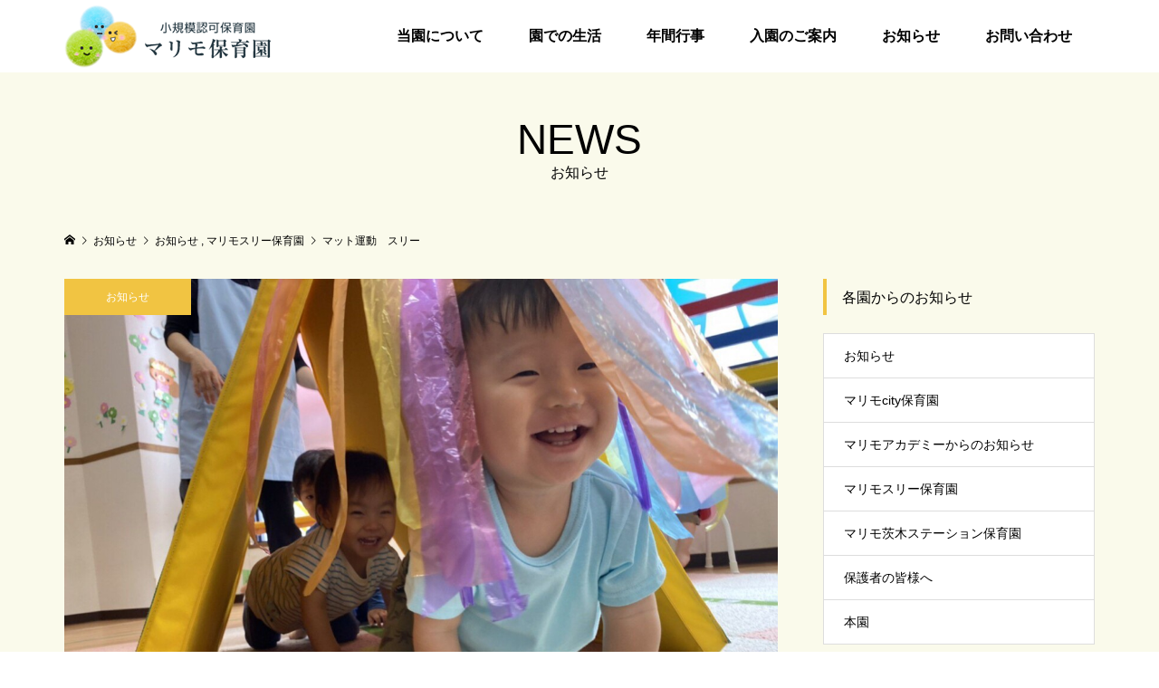

--- FILE ---
content_type: text/html; charset=UTF-8
request_url: https://marimohoikuen.jp/blog/2021/06/14/gymnastics-three-51/
body_size: 9175
content:
<!DOCTYPE html>
<html lang="ja">
<head >
<meta charset="UTF-8">
<meta name="description" content="マット運動🤸‍♀‍ 0.1歳児今日はマット運動をしました🤸‍♀‍まずは、お山座りの練習です🎵お膝を曲げて〜おてての鍵🔐をガッチャンコ！おっとっとーーーーと転がってしまうお友達もいました😂😂でも、みんなだいぶ上手になり...">
<meta name="viewport" content="width=device-width">
<title>マット運動　スリー &#8211; マリモ保育園</title>
<link rel='dns-prefetch' href='//s.w.org' />
<link rel='stylesheet' id='wp-block-library-css'  href='https://marimohoikuen.jp/wp-includes/css/dist/block-library/style.min.css?ver=5.5.17' type='text/css' media='all' />
<link rel='stylesheet' id='parent-style-css'  href='https://marimohoikuen.jp/wp-content/themes/famous_tcd064/style.css?ver=5.5.17' type='text/css' media='all' />
<link rel='stylesheet' id='child-style-css'  href='https://marimohoikuen.jp/wp-content/themes/famous_tcd064-child/style.css?ver=5.5.17' type='text/css' media='all' />
<link rel='stylesheet' id='famous-style-css'  href='https://marimohoikuen.jp/wp-content/themes/famous_tcd064-child/style.css?ver=1.3.3' type='text/css' media='all' />
<script type='text/javascript' src='https://marimohoikuen.jp/wp-includes/js/jquery/jquery.js?ver=1.12.4-wp' id='jquery-core-js'></script>
<link rel="https://api.w.org/" href="https://marimohoikuen.jp/wp-json/" /><link rel="alternate" type="application/json" href="https://marimohoikuen.jp/wp-json/wp/v2/posts/22856" /><link rel="EditURI" type="application/rsd+xml" title="RSD" href="https://marimohoikuen.jp/xmlrpc.php?rsd" />
<link rel="wlwmanifest" type="application/wlwmanifest+xml" href="https://marimohoikuen.jp/wp-includes/wlwmanifest.xml" /> 
<link rel='prev' title='体操　スリー' href='https://marimohoikuen.jp/blog/2021/06/14/gymnastics-three-50/' />
<link rel='next' title='リトミック　本園' href='https://marimohoikuen.jp/blog/2021/06/15/rhythmic-41/' />
<meta name="generator" content="WordPress 5.5.17" />
<link rel="canonical" href="https://marimohoikuen.jp/blog/2021/06/14/gymnastics-three-51/" />
<link rel='shortlink' href='https://marimohoikuen.jp/?p=22856' />
<link rel="alternate" type="application/json+oembed" href="https://marimohoikuen.jp/wp-json/oembed/1.0/embed?url=https%3A%2F%2Fmarimohoikuen.jp%2Fblog%2F2021%2F06%2F14%2Fgymnastics-three-51%2F" />
<link rel="alternate" type="text/xml+oembed" href="https://marimohoikuen.jp/wp-json/oembed/1.0/embed?url=https%3A%2F%2Fmarimohoikuen.jp%2Fblog%2F2021%2F06%2F14%2Fgymnastics-three-51%2F&#038;format=xml" />
<link rel="shortcut icon" href="https://marimohoikuen.jp/wp-content/uploads/2020/04/favicon.ico">
<style>
.p-button:hover, .p-category-item:hover, .p-entry-works__pager .p-pager__item a:hover, .c-comment__form-submit:hover, c-comment__password-protected, .c-pw__btn--register, .c-pw__btn { background-color: #b5de3c; }
.c-comment__tab-item.is-active a, .c-comment__tab-item a:hover, .c-comment__tab-item.is-active p { background-color: #b5de3c; border-color: #b5de3c; }
.c-comment__tab-item.is-active a:after, .c-comment__tab-item.is-active p:after { border-top-color: #b5de3c; }
.p-breadcrumb__item a:hover, .p-social-nav a:hover, .p-gallery-modal__button:hover, .p-modal-cta__close:hover, .p-index-archive__item-category:hover, .p-widget-categories .toggle-children:hover, .p-widget .searchform #searchsubmit:hover, .p-widget-search .p-widget-search__submit:hover, .slick-arrow:hover { color: #f1c442; }
.p-button, .p-pagetop a, .p-category-item, .p-page-links > span, .p-pager__item .current, .p-page-links a:hover, .p-pager__item a:hover, .p-works-gallery__filter-item.is-active span, .slick-dots li.slick-active button, .slick-dots li:hover button { background-color: #f1c442; }
.p-headline, .p-widget__title { border-color: #f1c442; }
a:hover, .p-entry__body a:hover, .p-author__box a:hover, a:hover .p-article__title, .p-entry-nav a:hover, .p-works-gallery__filter-item:hover span, .p-entry__body .pb_simple_table a:hover { color: #6dddfa; }
.p-pagetop a:hover { background-color: #6dddfa; }
.p-entry__body a { color: #b5de3c; }
body, input, textarea { font-family: "Segoe UI", Verdana, "游ゴシック", YuGothic, "Hiragino Kaku Gothic ProN", Meiryo, sans-serif; }
.p-logo, .p-page-header__title, .p-entry-works__title, .p-modal-cta__catch, .p-header-content__catch, .p-header-content__desc, .p-cb__item-headline, .p-index-about__image-label {
font-family: "Segoe UI", Verdana, "游ゴシック", YuGothic, "Hiragino Kaku Gothic ProN", Meiryo, sans-serif;
}
.c-load--type1 { border: 3px solid rgba(241, 196, 66, 0.2); border-top-color: #b5de3c; }
.p-hover-effect--type1:hover img { -webkit-transform: scale(1.2) rotate(2deg); -moz-transform: scale(1.2) rotate(2deg); -ms-transform: scale(1.2) rotate(2deg); transform: scale(1.2) rotate(2deg); }
.p-hover-effect--type2 img { margin-left: -8px; }
.p-hover-effect--type2:hover img { margin-left: 8px; }
.p-hover-effect--type2:hover .p-hover-effect__image { background: #000000; }
.p-hover-effect--type2:hover img { opacity: 0.5 }
.p-hover-effect--type3:hover .p-hover-effect__image { background: #ffffff; }
.p-hover-effect--type3:hover img { opacity: 0.8; }
.p-entry__title { font-size: 30px; }
.p-entry__title, .p-article-post__title { color: #000000; }
.p-entry__body { font-size: 16px; }
.p-entry__body, .p-entry__body .pb_simple_table a { color: #000000; }
.p-entry-information__title { font-size: 30px; }
.p-entry-information__title, .p-article-information__title { color: #000000; }
.p-entry-information__body, .p-entry-information__body .pb_simple_table a { color: #000000; font-size: 16px; }
.p-entry-works__title { color: #000000; font-size: 40px; }
.p-entry-works__body { color: #000000; font-size: 14px; }
.p-gallery-modal__overlay { background: rgba(0, 0, 0, 0.5); }
.p-article-voice__title { color: #000000; font-size: 16px; }
.p-entry-voice__body { color: #000000; font-size: 14px; }
.l-header__bar { background: rgba(255, 255, 255, 1); }
body.l-header__fix .is-header-fixed .l-header__bar { background: rgba(255, 255, 255, 0.8); }
.p-header__logo--text { font-size: 30px; }
.p-footer__logo--text { font-size: 30px; }
.l-header a, .p-global-nav a { color: #000000; }
.p-global-nav .sub-menu { background-color: #000000; }
.p-global-nav .sub-menu a { color: #ffffff; }
.p-global-nav .sub-menu a:hover, .p-global-nav .sub-menu .current-menu-item > a { background-color: #ee3c00; color: #ffffff; }
.p-footer-info, .p-footer__logo--text a { color: #ffffff; }
.p-footer-info.has-bg-image::after { background-color: rgba(255,255,255, 0.2); }
.p-footer-info__desc { font-size: 16px; }
.p-footer-info .p-social-nav a { color: #000000; }
.p-footer-info .p-social-nav a:hover { color: #ee3c00; }
.p-footer-nav__container { background-color: #ffffff; }
.p-footer-nav, .p-footer-nav li a { color: #000000; }
.p-footer-nav li a:hover { color: #666666; }
.p-copyright { background-color: #ee3c00; color: #ffffff; }
@media (min-width: 1200px) {
	.p-global-nav a:hover, .p-global-nav > li:hover > a, .p-global-nav > li.current-menu-item > a, .p-global-nav > li.is-active > a { color: #ee3c00; }
}
@media only screen and (max-width: 1199px) {
	.l-header__bar { background-color: rgba(255, 255, 255, 1); }
	.p-header__logo--text { font-size: 24px; }
	.p-global-nav { background-color: rgba(0,0,0, 1); }
	.p-global-nav a { color: #ffffff; }
	.p-global-nav a:hover, .p-global-nav .current-menu-item > a { background-color: rgba(238,60,0, 1); color: #ffffff; }
}
@media only screen and (max-width: 991px) {
	.p-footer__logo--text { font-size: 24px; }
	.p-footer-info__desc { font-size: 14px; }
	.p-entry__title { font-size: 18px; }
	.p-entry__body { font-size: 14px; }
	.p-entry-information__title { font-size: 18px; }
	.p-entry-information__body { font-size: 14px; }
	.p-entry-works__title { font-size: 34px; }
	.p-entry-works__body { font-size: 14px; }
	.p-article-voice__title { font-size: 16px; }
	.p-entry-voice__body { font-size: 14px; }
}
/* トップコンテンツ部分 */
.p-index-about__image__inner{
border-radius: 0 !important;
}
.p-index-about__image__inner img{
transform:scaleZ(1) !important;
}
.p-index-about__image-label{
text-shadow: 0px 0px 5px #000, 0px 0px 5px #000, 0px 0px 5px #000, 0px 0px 5px #000, 0px 0px 5px #000;
	filter: dropshadow(color=#000, offx=1, offy=1);
}
</style>
<style type="text/css">

</style>
<meta name="keywords" content="マリモ保育園,まりも,保育所,大阪,茨木市,東太田,茨木駅,小規模認可">
<!-- Global site tag (gtag.js) - Google Analytics -->
<script async src="https://www.googletagmanager.com/gtag/js?id=UA-163347022-5"></script>
<script>
  window.dataLayer = window.dataLayer || [];
  function gtag(){dataLayer.push(arguments);}
  gtag('js', new Date());

  gtag('config', 'UA-163347022-5');
</script>

</head>
<body class="post-template-default single single-post postid-22856 single-format-standard l-sidebar--type2 l-header--type2 l-header--type2--mobile l-header__fix l-header__fix--mobile">
<header id="js-header" class="l-header">
	<div class="l-header__bar p-header__bar">
		<div class="p-header__bar__inner l-inner">
			<div class="p-logo p-header__logo">
				<a href="https://marimohoikuen.jp/"><img src="https://marimohoikuen.jp/wp-content/uploads/2020/05/logp（仮：サイズ調整）.png" alt="マリモ保育園"></a>
			</div>
			<div class="p-logo p-header__logo--mobile p-header__logo--retina">
				<a href="https://marimohoikuen.jp/"><img src="https://marimohoikuen.jp/wp-content/uploads/2020/04/logp（仮）.png" alt="マリモ保育園" width="136"></a>
			</div>
			<a href="#" id="js-menu-button" class="p-menu-button c-menu-button"></a>
<nav class="p-global-nav__container"><ul id="js-global-nav" class="p-global-nav"><li id="menu-item-115" class="menu-item menu-item-type-post_type menu-item-object-page menu-item-115"><a href="https://marimohoikuen.jp/guide/">当園について<span></span></a></li>
<li id="menu-item-114" class="menu-item menu-item-type-post_type menu-item-object-page menu-item-114"><a href="https://marimohoikuen.jp/daily/">園での生活<span></span></a></li>
<li id="menu-item-113" class="menu-item menu-item-type-post_type menu-item-object-page menu-item-113"><a href="https://marimohoikuen.jp/schedule/">年間行事<span></span></a></li>
<li id="menu-item-112" class="menu-item menu-item-type-post_type menu-item-object-page menu-item-112"><a href="https://marimohoikuen.jp/information/">入園のご案内<span></span></a></li>
<li id="menu-item-275" class="menu-item menu-item-type-custom menu-item-object-custom menu-item-275"><a href="/news/">お知らせ<span></span></a></li>
<li id="menu-item-34" class="menu-item menu-item-type-custom menu-item-object-custom menu-item-34"><a href="/mailform/contact/">お問い合わせ<span></span></a></li>
</ul></nav>		</div>
	</div>
</header>
<main class="l-main">
	<header id="js-page-header" class="p-page-header">
		<div class="p-page-header__inner l-inner">
			<h1 class="p-page-header__title">NEWS</h1>
			<p class="p-page-header__desc">お知らせ</p>
		</div>
	</header>
	<div class="p-breadcrumb c-breadcrumb">
		<ul class="p-breadcrumb__inner c-breadcrumb__inner l-inner" itemscope itemtype="http://schema.org/BreadcrumbList">
			<li class="p-breadcrumb__item c-breadcrumb__item p-breadcrumb__item--home c-breadcrumb__item--home" itemprop="itemListElement" itemscope itemtype="http://schema.org/ListItem">
				<a href="https://marimohoikuen.jp/" itemprop="item"><span itemprop="name">HOME</span></a>
				<meta itemprop="position" content="1" />
			</li>
			<li class="p-breadcrumb__item c-breadcrumb__item" itemprop="itemListElement" itemscope itemtype="http://schema.org/ListItem">
				<a href="https://marimohoikuen.jp/news/" itemprop="item">
					<span itemprop="name">お知らせ</span>
				</a>
				<meta itemprop="position" content="2" />
			</li>
			<li class="p-breadcrumb__item c-breadcrumb__item" itemprop="itemListElement" itemscope itemtype="http://schema.org/ListItem">
				<a href="https://marimohoikuen.jp/blog/category/news/" itemprop="item">
					<span itemprop="name">お知らせ</span>
				</a>
, 				<a href="https://marimohoikuen.jp/blog/category/three/" itemprop="item">
					<span itemprop="name">マリモスリー保育園</span>
				</a>
				<meta itemprop="position" content="3" />
			</li>
			<li class="p-breadcrumb__item c-breadcrumb__item" itemprop="itemListElement" itemscope itemtype="http://schema.org/ListItem">
				<span itemprop="name">マット運動　スリー</span>
				<meta itemprop="position" content="4" />
			</li>
		</ul>
	</div>
	<div class="l-inner l-2columns">
		<article class="p-entry l-primary">
			<div class="p-entry__thumbnail">
				<img width="1200" height="900" src="https://marimohoikuen.jp/wp-content/uploads/2021/06/IMG_9399-1200x900.jpg" class="attachment-size5 size-size5 wp-post-image" alt="" loading="lazy" />
				<div class="p-float-category"><a class="p-category-item" href="https://marimohoikuen.jp/blog/category/news/">お知らせ</a></div>
			</div>
			<div class="p-entry__date_title">
				<time class="p-entry__date p-article__date" datetime="2021-06-14T18:04:18+09:00"><span class="p-article__date-day">14</span><span class="p-article__date-month">Jun</span><span class="p-article__date-year">2021</span></time>
				<h1 class="p-entry__title">マット運動　スリー</h1>
			</div>
			<div class="p-entry__inner">
				<ul class="p-entry__share c-share u-clearfix c-share--sm c-share--mono">
					<li class="c-share__btn c-share__btn--twitter">
						<a href="http://twitter.com/share?text=%E3%83%9E%E3%83%83%E3%83%88%E9%81%8B%E5%8B%95%E3%80%80%E3%82%B9%E3%83%AA%E3%83%BC&url=https%3A%2F%2Fmarimohoikuen.jp%2Fblog%2F2021%2F06%2F14%2Fgymnastics-three-51%2F&via=&tw_p=tweetbutton&related=" onclick="javascript:window.open(this.href, '', 'menubar=no,toolbar=no,resizable=yes,scrollbars=yes,height=400,width=600');return false;">
							<i class="c-share__icn c-share__icn--twitter"></i>
							<span class="c-share__title">Tweet</span>
						</a>
					</li>
					<li class="c-share__btn c-share__btn--facebook">
						<a href="//www.facebook.com/sharer/sharer.php?u=https://marimohoikuen.jp/blog/2021/06/14/gymnastics-three-51/&amp;t=%E3%83%9E%E3%83%83%E3%83%88%E9%81%8B%E5%8B%95%E3%80%80%E3%82%B9%E3%83%AA%E3%83%BC" rel="nofollow" target="_blank">
							<i class="c-share__icn c-share__icn--facebook"></i>
							<span class="c-share__title">Share</span>
						</a>
					</li>
					<li class="c-share__btn c-share__btn--google-plus">
						<a href="https://plus.google.com/share?url=https%3A%2F%2Fmarimohoikuen.jp%2Fblog%2F2021%2F06%2F14%2Fgymnastics-three-51%2F" onclick="javascript:window.open(this.href, '', 'menubar=no,toolbar=no,resizable=yes,scrollbars=yes,height=600,width=500');return false;">
							<i class="c-share__icn c-share__icn--google-plus"></i>
							<span class="c-share__title">+1</span>
						</a>
					</li>
					<li class="c-share__btn c-share__btn--hatebu">
						<a href="http://b.hatena.ne.jp/add?mode=confirm&url=https%3A%2F%2Fmarimohoikuen.jp%2Fblog%2F2021%2F06%2F14%2Fgymnastics-three-51%2F" onclick="javascript:window.open(this.href, '', 'menubar=no,toolbar=no,resizable=yes,scrollbars=yes,height=400,width=510');return false;">
							<i class="c-share__icn c-share__icn--hatebu"></i>
							<span class="c-share__title">Hatena</span>
						</a>
					</li>
					<li class="c-share__btn c-share__btn--pocket">
						<a href="http://getpocket.com/edit?url=https%3A%2F%2Fmarimohoikuen.jp%2Fblog%2F2021%2F06%2F14%2Fgymnastics-three-51%2F&title=%E3%83%9E%E3%83%83%E3%83%88%E9%81%8B%E5%8B%95%E3%80%80%E3%82%B9%E3%83%AA%E3%83%BC" target="_blank">
							<i class="c-share__icn c-share__icn--pocket"></i>
							<span class="c-share__title">Pocket</span>
						</a>
					</li>
					<li class="c-share__btn c-share__btn--rss">
						<a href="https://marimohoikuen.jp/feed/" target="_blank">
							<i class="c-share__icn c-share__icn--rss"></i>
							<span class="c-share__title">RSS</span>
						</a>
					</li>
					<li class="c-share__btn c-share__btn--feedly">
						<a href="http://feedly.com/index.html#subscription%2Ffeed%2Fhttps://marimohoikuen.jp/feed/" target="_blank">
							<i class="c-share__icn c-share__icn--feedly"></i>
							<span class="c-share__title">feedly</span>
						</a>
					</li>
					<li class="c-share__btn c-share__btn--pinterest">
						<a href="https://www.pinterest.com/pin/create/button/?url=https%3A%2F%2Fmarimohoikuen.jp%2Fblog%2F2021%2F06%2F14%2Fgymnastics-three-51%2F&media=https://marimohoikuen.jp/wp-content/uploads/2021/06/IMG_9399.jpg&description=%E3%83%9E%E3%83%83%E3%83%88%E9%81%8B%E5%8B%95%E3%80%80%E3%82%B9%E3%83%AA%E3%83%BC" rel="nofollow" target="_blank">
							<i class="c-share__icn c-share__icn--pinterest"></i>
							<span class="c-share__title">Pin it</span>
						</a>
					</li>
				</ul>
				<div class="p-entry__body">
<p>マット運動🤸‍♀‍ 0.1歳児</p>
<p>今日はマット運動をしました🤸‍♀‍<br />
まずは、お山座りの練習です🎵<br />
お膝を曲げて〜おてての鍵🔐をガッチャンコ！<br />
おっとっとーーーーと転がってしまうお友達もいました😂😂<br />
でも、みんなだいぶ上手になりましたよ✌️</p>
<p>マットの上をうさぎ🐰になってピョンピョンしたり、お山を登ったり、美味しそうな大根になって、シューーーっと抜かれて大喜びのお友達でした🙌</p>
<p>そして、トンネルくぐり🕳<br />
今日のトンネルはカラフルな虹のトンネル🌈✨🌈✨<br />
みんなとっても楽しそうで、ばぁー🤗と何回も何回もくぐっていました👍<br />
キラキラテープを腰につけて、しっぽ取りをしました。<br />
待て待て〜‼️と追いかけると、きゃ〜〜😆😆と嬉しそうに走り回っていましたよ💕</p>
<p><img loading="lazy" class="alignnone size-medium wp-image-22857" src="https://marimohoikuen.jp/wp-content/uploads/2021/06/IMG_9391-300x225.jpg" alt="" width="300" height="225" /> <img loading="lazy" class="alignnone size-medium wp-image-22858" src="https://marimohoikuen.jp/wp-content/uploads/2021/06/IMG_9392-300x214.jpg" alt="" width="300" height="214" /> <img loading="lazy" class="alignnone size-medium wp-image-22859" src="https://marimohoikuen.jp/wp-content/uploads/2021/06/IMG_9393-300x225.jpg" alt="" width="300" height="225" /> <img loading="lazy" class="alignnone size-medium wp-image-22860" src="https://marimohoikuen.jp/wp-content/uploads/2021/06/IMG_9394-300x225.jpg" alt="" width="300" height="225" /> <img loading="lazy" class="alignnone size-medium wp-image-22861" src="https://marimohoikuen.jp/wp-content/uploads/2021/06/IMG_9395-300x225.jpg" alt="" width="300" height="225" /> <img loading="lazy" class="alignnone size-medium wp-image-22862" src="https://marimohoikuen.jp/wp-content/uploads/2021/06/IMG_9396-300x225.jpg" alt="" width="300" height="225" /> <img loading="lazy" class="alignnone size-medium wp-image-22863" src="https://marimohoikuen.jp/wp-content/uploads/2021/06/IMG_9397-300x225.jpg" alt="" width="300" height="225" /> <img loading="lazy" class="alignnone size-medium wp-image-22864" src="https://marimohoikuen.jp/wp-content/uploads/2021/06/IMG_9398-300x225.jpg" alt="" width="300" height="225" /> <img loading="lazy" class="alignnone size-medium wp-image-22865" src="https://marimohoikuen.jp/wp-content/uploads/2021/06/IMG_9399-300x225.jpg" alt="" width="300" height="225" /> <img loading="lazy" class="alignnone size-medium wp-image-22866" src="https://marimohoikuen.jp/wp-content/uploads/2021/06/IMG_9400-300x225.jpg" alt="" width="300" height="225" /></p>
				</div>
				<ul class="p-entry__meta c-meta-box u-clearfix">
					<li class="c-meta-box__item c-meta-box__item--category"><a href="https://marimohoikuen.jp/blog/category/news/" rel="category tag">お知らせ</a>, <a href="https://marimohoikuen.jp/blog/category/three/" rel="category tag">マリモスリー保育園</a></li>														</ul>
			</div>
			<ul class="p-entry__nav c-entry-nav">
				<li class="c-entry-nav__item c-entry-nav__item--prev"><a href="https://marimohoikuen.jp/blog/2021/06/14/gymnastics-three-50/" data-prev="前の記事"><span class="u-hidden-sm">体操　スリー</span></a></li>
				<li class="c-entry-nav__item c-entry-nav__item--next"><a href="https://marimohoikuen.jp/blog/2021/06/15/rhythmic-41/" data-next="次の記事"><span class="u-hidden-sm">リトミック　本園</span></a></li>
			</ul>
			<section class="p-entry__related">
				<h2 class="p-headline">関連記事一覧</h2>
				<div class="p-entry__related-items">
					<article class="p-entry__related-item">
						<a class="p-hover-effect--type3" href="https://marimohoikuen.jp/blog/2020/10/28/drawing-city-16/">
							<div class="p-entry__related-item__thumbnail p-hover-effect__image js-object-fit-cover">
								<img width="550" height="380" src="https://marimohoikuen.jp/wp-content/uploads/2020/10/IMG_7810-550x380.jpg" class="attachment-size2 size-size2 wp-post-image" alt="" loading="lazy" />
							</div>
							<h3 class="p-entry__related-item__title p-article__title">おえかき運動会の思い出💕💕💕　シティ</h3>
						</a>
					</article>
					<article class="p-entry__related-item">
						<a class="p-hover-effect--type3" href="https://marimohoikuen.jp/blog/2018/04/21/mamacafe-6/">
							<div class="p-entry__related-item__thumbnail p-hover-effect__image js-object-fit-cover">
								<img width="550" height="380" src="https://marimohoikuen.jp/wp-content/uploads/2018/04/IMG_4142-550x380.jpg" class="attachment-size2 size-size2 wp-post-image" alt="" loading="lazy" />
							</div>
							<h3 class="p-entry__related-item__title p-article__title">今年度初ママカフェ&#038;ランチ</h3>
						</a>
					</article>
					<article class="p-entry__related-item">
						<a class="p-hover-effect--type3" href="https://marimohoikuen.jp/blog/2024/07/29/craft-city-52/">
							<div class="p-entry__related-item__thumbnail p-hover-effect__image js-object-fit-cover">
								<img width="550" height="380" src="https://marimohoikuen.jp/wp-content/uploads/2024/07/マリモcity保育園7月29日サムネイル-550x380.jpg" class="attachment-size2 size-size2 wp-post-image" alt="" loading="lazy" />
							</div>
							<h3 class="p-entry__related-item__title p-article__title">7/29　クラフト&#038;室内遊び　City</h3>
						</a>
					</article>
					<article class="p-entry__related-item">
						<a class="p-hover-effect--type3" href="https://marimohoikuen.jp/blog/2021/05/11/rhythmic-sta-33/">
							<div class="p-entry__related-item__thumbnail p-hover-effect__image js-object-fit-cover">
								<img width="550" height="380" src="https://marimohoikuen.jp/wp-content/uploads/2021/05/IMG_5228-550x380.jpg" class="attachment-size2 size-size2 wp-post-image" alt="" loading="lazy" />
							</div>
							<h3 class="p-entry__related-item__title p-article__title">リトミック　ステーション</h3>
						</a>
					</article>
					<article class="p-entry__related-item">
						<a class="p-hover-effect--type3" href="https://marimohoikuen.jp/blog/2024/11/07/rhythmic-154/">
							<div class="p-entry__related-item__thumbnail p-hover-effect__image js-object-fit-cover">
								<img width="550" height="380" src="https://marimohoikuen.jp/wp-content/uploads/2024/11/マリモ保育園11月7日2歳児11月7日　サムネイル-550x380.jpg" class="attachment-size2 size-size2 wp-post-image" alt="" loading="lazy" />
							</div>
							<h3 class="p-entry__related-item__title p-article__title">保護中: 11/7　リトミック２歳（本園）</h3>
						</a>
					</article>
					<article class="p-entry__related-item">
						<a class="p-hover-effect--type3" href="https://marimohoikuen.jp/blog/2025/07/11/craft-city-94/">
							<div class="p-entry__related-item__thumbnail p-hover-effect__image js-object-fit-cover">
								<img width="550" height="380" src="https://marimohoikuen.jp/wp-content/uploads/2025/07/マリモcity保育園7月11日2歳児サムネイル-550x380.jpg" class="attachment-size2 size-size2 wp-post-image" alt="" loading="lazy" />
							</div>
							<h3 class="p-entry__related-item__title p-article__title">保護中: 7/11　2歳児 造形教室🍧　city</h3>
						</a>
					</article>
				</div>
			</section>
		</article>
		<aside class="p-sidebar l-secondary">
<div class="p-widget p-widget-sidebar tcdw_category_list_widget" id="tcdw_category_list_widget-3">
<h2 class="p-widget__title">各園からのお知らせ</h2>
<ul class="p-widget-categories">
	<li class="cat-item cat-item-1"><a href="https://marimohoikuen.jp/blog/category/news/">お知らせ</a>
</li>
	<li class="cat-item cat-item-11"><a href="https://marimohoikuen.jp/blog/category/city/">マリモcity保育園</a>
</li>
	<li class="cat-item cat-item-14"><a href="https://marimohoikuen.jp/blog/category/academy/">マリモアカデミーからのお知らせ</a>
</li>
	<li class="cat-item cat-item-10"><a href="https://marimohoikuen.jp/blog/category/three/">マリモスリー保育園</a>
</li>
	<li class="cat-item cat-item-13"><a href="https://marimohoikuen.jp/blog/category/station/">マリモ茨木ステーション保育園</a>
</li>
	<li class="cat-item cat-item-15"><a href="https://marimohoikuen.jp/blog/category/guardian/">保護者の皆様へ</a>
</li>
	<li class="cat-item cat-item-12"><a href="https://marimohoikuen.jp/blog/category/honen/">本園</a>
</li>
</ul>
</div>
<div class="p-widget p-widget-sidebar styled_post_list_tab_widget" id="styled_post_list_tab_widget-2">
<h2 class="p-widget__title">最近のお知らせ</h2>
<ul class="p-widget-list">
	<li class="p-widget-list__item">
		<a class="p-hover-effect--type3 u-clearfix" href="https://marimohoikuen.jp/blog/2026/01/22/farewell-recital-practice-city/">
			<div class="p-widget-list__item-thumbnail p-hover-effect__image"><img width="300" height="300" src="https://marimohoikuen.jp/wp-content/uploads/2026/01/マリモcity保育園1月22日発表会練習サムネイル-1-300x300.jpg" class="attachment-size1 size-size1 wp-post-image" alt="" loading="lazy" /></div>
			<div class="p-widget-list__item-info">
				<h3 class="p-widget-list__item-title p-article-post__title p-article__title">保護中: 1/22　発表会練習　City 2歳児</h3>
				<p class="p-widget-list__item-meta"><time class="p-widget-list__item-date p-article__date" datetime="2026-01-22">2026.01.22</time><span class="p-widget-list__item-category p-article__category">お知らせ</span></p>
			</div>
		</a>
	</li>
	<li class="p-widget-list__item">
		<a class="p-hover-effect--type3 u-clearfix" href="https://marimohoikuen.jp/blog/2026/01/22/rhythmic-city-199/">
			<div class="p-widget-list__item-thumbnail p-hover-effect__image"><img width="300" height="300" src="https://marimohoikuen.jp/wp-content/uploads/2026/01/マリモcity保育園1月22日2歳児サムネイル-1-300x300.jpg" class="attachment-size1 size-size1 wp-post-image" alt="" loading="lazy" /></div>
			<div class="p-widget-list__item-info">
				<h3 class="p-widget-list__item-title p-article-post__title p-article__title">保護中: 1/22　リトミック＆散歩　City 2歳児🎵</h3>
				<p class="p-widget-list__item-meta"><time class="p-widget-list__item-date p-article__date" datetime="2026-01-22">2026.01.22</time><span class="p-widget-list__item-category p-article__category">お知らせ</span></p>
			</div>
		</a>
	</li>
	<li class="p-widget-list__item">
		<a class="p-hover-effect--type3 u-clearfix" href="https://marimohoikuen.jp/blog/2026/01/22/farewell-recital-practice-sta-2/">
			<div class="p-widget-list__item-thumbnail p-hover-effect__image"><img width="300" height="300" src="https://marimohoikuen.jp/wp-content/uploads/2026/01/マリモステーション保育園1月22日サムネイル-300x300.jpg" class="attachment-size1 size-size1 wp-post-image" alt="" loading="lazy" /></div>
			<div class="p-widget-list__item-info">
				<h3 class="p-widget-list__item-title p-article-post__title p-article__title">保護中: 1/22　ステーション「お別れ発表会練習」</h3>
				<p class="p-widget-list__item-meta"><time class="p-widget-list__item-date p-article__date" datetime="2026-01-22">2026.01.22</time><span class="p-widget-list__item-category p-article__category">お知らせ</span></p>
			</div>
		</a>
	</li>
	<li class="p-widget-list__item">
		<a class="p-hover-effect--type3 u-clearfix" href="https://marimohoikuen.jp/blog/2026/01/22/joint-practice-for-presentations-three/">
			<div class="p-widget-list__item-thumbnail p-hover-effect__image"><img width="300" height="300" src="https://marimohoikuen.jp/wp-content/uploads/2026/01/マリモスリー保育園1月22日発表会合同練習サムネイル-300x300.jpg" class="attachment-size1 size-size1 wp-post-image" alt="" loading="lazy" /></div>
			<div class="p-widget-list__item-info">
				<h3 class="p-widget-list__item-title p-article-post__title p-article__title">保護中: 1/22　スリー🌟発表会合同練習</h3>
				<p class="p-widget-list__item-meta"><time class="p-widget-list__item-date p-article__date" datetime="2026-01-22">2026.01.22</time><span class="p-widget-list__item-category p-article__category">お知らせ</span></p>
			</div>
		</a>
	</li>
	<li class="p-widget-list__item">
		<a class="p-hover-effect--type3 u-clearfix" href="https://marimohoikuen.jp/blog/2026/01/22/rhythmic-three-192/">
			<div class="p-widget-list__item-thumbnail p-hover-effect__image"><img width="300" height="300" src="https://marimohoikuen.jp/wp-content/uploads/2026/01/マリモスリー保育園1月22日リトミックサムネイル-300x300.jpg" class="attachment-size1 size-size1 wp-post-image" alt="" loading="lazy" /></div>
			<div class="p-widget-list__item-info">
				<h3 class="p-widget-list__item-title p-article-post__title p-article__title">保護中: 1/22　スリー　リトミック♪0.1歳児</h3>
				<p class="p-widget-list__item-meta"><time class="p-widget-list__item-date p-article__date" datetime="2026-01-22">2026.01.22</time><span class="p-widget-list__item-category p-article__category">お知らせ</span></p>
			</div>
		</a>
	</li>
</ul>
</div>
<div class="p-widget p-widget-sidebar tcdw_archive_list_widget" id="tcdw_archive_list_widget-2">
		<div class="p-dropdown">
			<div class="p-dropdown__title">月を選択</div>
			<ul class="p-dropdown__list">
					<li><a href='https://marimohoikuen.jp/blog/2026/01/'>2026年1月</a></li>
	<li><a href='https://marimohoikuen.jp/blog/2025/12/'>2025年12月</a></li>
	<li><a href='https://marimohoikuen.jp/blog/2025/11/'>2025年11月</a></li>
	<li><a href='https://marimohoikuen.jp/blog/2025/10/'>2025年10月</a></li>
	<li><a href='https://marimohoikuen.jp/blog/2025/09/'>2025年9月</a></li>
	<li><a href='https://marimohoikuen.jp/blog/2025/08/'>2025年8月</a></li>
	<li><a href='https://marimohoikuen.jp/blog/2025/07/'>2025年7月</a></li>
	<li><a href='https://marimohoikuen.jp/blog/2025/06/'>2025年6月</a></li>
	<li><a href='https://marimohoikuen.jp/blog/2025/05/'>2025年5月</a></li>
	<li><a href='https://marimohoikuen.jp/blog/2025/04/'>2025年4月</a></li>
	<li><a href='https://marimohoikuen.jp/blog/2025/03/'>2025年3月</a></li>
	<li><a href='https://marimohoikuen.jp/blog/2025/02/'>2025年2月</a></li>
	<li><a href='https://marimohoikuen.jp/blog/2025/01/'>2025年1月</a></li>
	<li><a href='https://marimohoikuen.jp/blog/2024/12/'>2024年12月</a></li>
	<li><a href='https://marimohoikuen.jp/blog/2024/11/'>2024年11月</a></li>
	<li><a href='https://marimohoikuen.jp/blog/2024/10/'>2024年10月</a></li>
	<li><a href='https://marimohoikuen.jp/blog/2024/09/'>2024年9月</a></li>
	<li><a href='https://marimohoikuen.jp/blog/2024/08/'>2024年8月</a></li>
	<li><a href='https://marimohoikuen.jp/blog/2024/07/'>2024年7月</a></li>
	<li><a href='https://marimohoikuen.jp/blog/2024/06/'>2024年6月</a></li>
	<li><a href='https://marimohoikuen.jp/blog/2024/05/'>2024年5月</a></li>
	<li><a href='https://marimohoikuen.jp/blog/2024/04/'>2024年4月</a></li>
	<li><a href='https://marimohoikuen.jp/blog/2024/03/'>2024年3月</a></li>
	<li><a href='https://marimohoikuen.jp/blog/2024/02/'>2024年2月</a></li>
	<li><a href='https://marimohoikuen.jp/blog/2024/01/'>2024年1月</a></li>
	<li><a href='https://marimohoikuen.jp/blog/2023/12/'>2023年12月</a></li>
	<li><a href='https://marimohoikuen.jp/blog/2023/11/'>2023年11月</a></li>
	<li><a href='https://marimohoikuen.jp/blog/2023/10/'>2023年10月</a></li>
	<li><a href='https://marimohoikuen.jp/blog/2023/09/'>2023年9月</a></li>
	<li><a href='https://marimohoikuen.jp/blog/2023/08/'>2023年8月</a></li>
	<li><a href='https://marimohoikuen.jp/blog/2023/07/'>2023年7月</a></li>
	<li><a href='https://marimohoikuen.jp/blog/2023/06/'>2023年6月</a></li>
	<li><a href='https://marimohoikuen.jp/blog/2023/05/'>2023年5月</a></li>
	<li><a href='https://marimohoikuen.jp/blog/2023/04/'>2023年4月</a></li>
	<li><a href='https://marimohoikuen.jp/blog/2023/03/'>2023年3月</a></li>
	<li><a href='https://marimohoikuen.jp/blog/2022/08/'>2022年8月</a></li>
	<li><a href='https://marimohoikuen.jp/blog/2022/07/'>2022年7月</a></li>
	<li><a href='https://marimohoikuen.jp/blog/2022/06/'>2022年6月</a></li>
	<li><a href='https://marimohoikuen.jp/blog/2022/05/'>2022年5月</a></li>
	<li><a href='https://marimohoikuen.jp/blog/2022/04/'>2022年4月</a></li>
	<li><a href='https://marimohoikuen.jp/blog/2021/12/'>2021年12月</a></li>
	<li><a href='https://marimohoikuen.jp/blog/2021/11/'>2021年11月</a></li>
	<li><a href='https://marimohoikuen.jp/blog/2021/10/'>2021年10月</a></li>
	<li><a href='https://marimohoikuen.jp/blog/2021/09/'>2021年9月</a></li>
	<li><a href='https://marimohoikuen.jp/blog/2021/08/'>2021年8月</a></li>
	<li><a href='https://marimohoikuen.jp/blog/2021/07/'>2021年7月</a></li>
	<li><a href='https://marimohoikuen.jp/blog/2021/06/'>2021年6月</a></li>
	<li><a href='https://marimohoikuen.jp/blog/2021/05/'>2021年5月</a></li>
	<li><a href='https://marimohoikuen.jp/blog/2021/04/'>2021年4月</a></li>
	<li><a href='https://marimohoikuen.jp/blog/2021/03/'>2021年3月</a></li>
	<li><a href='https://marimohoikuen.jp/blog/2021/02/'>2021年2月</a></li>
	<li><a href='https://marimohoikuen.jp/blog/2021/01/'>2021年1月</a></li>
	<li><a href='https://marimohoikuen.jp/blog/2020/12/'>2020年12月</a></li>
	<li><a href='https://marimohoikuen.jp/blog/2020/11/'>2020年11月</a></li>
	<li><a href='https://marimohoikuen.jp/blog/2020/10/'>2020年10月</a></li>
	<li><a href='https://marimohoikuen.jp/blog/2020/09/'>2020年9月</a></li>
	<li><a href='https://marimohoikuen.jp/blog/2020/08/'>2020年8月</a></li>
	<li><a href='https://marimohoikuen.jp/blog/2020/07/'>2020年7月</a></li>
	<li><a href='https://marimohoikuen.jp/blog/2020/06/'>2020年6月</a></li>
	<li><a href='https://marimohoikuen.jp/blog/2020/03/'>2020年3月</a></li>
	<li><a href='https://marimohoikuen.jp/blog/2020/02/'>2020年2月</a></li>
	<li><a href='https://marimohoikuen.jp/blog/2020/01/'>2020年1月</a></li>
	<li><a href='https://marimohoikuen.jp/blog/2019/12/'>2019年12月</a></li>
	<li><a href='https://marimohoikuen.jp/blog/2019/11/'>2019年11月</a></li>
	<li><a href='https://marimohoikuen.jp/blog/2019/10/'>2019年10月</a></li>
	<li><a href='https://marimohoikuen.jp/blog/2019/09/'>2019年9月</a></li>
	<li><a href='https://marimohoikuen.jp/blog/2019/08/'>2019年8月</a></li>
	<li><a href='https://marimohoikuen.jp/blog/2019/07/'>2019年7月</a></li>
	<li><a href='https://marimohoikuen.jp/blog/2019/06/'>2019年6月</a></li>
	<li><a href='https://marimohoikuen.jp/blog/2019/05/'>2019年5月</a></li>
	<li><a href='https://marimohoikuen.jp/blog/2019/04/'>2019年4月</a></li>
	<li><a href='https://marimohoikuen.jp/blog/2019/03/'>2019年3月</a></li>
	<li><a href='https://marimohoikuen.jp/blog/2019/02/'>2019年2月</a></li>
	<li><a href='https://marimohoikuen.jp/blog/2019/01/'>2019年1月</a></li>
	<li><a href='https://marimohoikuen.jp/blog/2018/12/'>2018年12月</a></li>
	<li><a href='https://marimohoikuen.jp/blog/2018/11/'>2018年11月</a></li>
	<li><a href='https://marimohoikuen.jp/blog/2018/10/'>2018年10月</a></li>
	<li><a href='https://marimohoikuen.jp/blog/2018/09/'>2018年9月</a></li>
	<li><a href='https://marimohoikuen.jp/blog/2018/08/'>2018年8月</a></li>
	<li><a href='https://marimohoikuen.jp/blog/2018/07/'>2018年7月</a></li>
	<li><a href='https://marimohoikuen.jp/blog/2018/06/'>2018年6月</a></li>
	<li><a href='https://marimohoikuen.jp/blog/2018/05/'>2018年5月</a></li>
	<li><a href='https://marimohoikuen.jp/blog/2018/04/'>2018年4月</a></li>
	<li><a href='https://marimohoikuen.jp/blog/2018/03/'>2018年3月</a></li>
	<li><a href='https://marimohoikuen.jp/blog/2018/02/'>2018年2月</a></li>
	<li><a href='https://marimohoikuen.jp/blog/2018/01/'>2018年1月</a></li>
	<li><a href='https://marimohoikuen.jp/blog/2017/12/'>2017年12月</a></li>
	<li><a href='https://marimohoikuen.jp/blog/2017/11/'>2017年11月</a></li>
	<li><a href='https://marimohoikuen.jp/blog/2017/10/'>2017年10月</a></li>
	<li><a href='https://marimohoikuen.jp/blog/2017/09/'>2017年9月</a></li>
	<li><a href='https://marimohoikuen.jp/blog/2017/08/'>2017年8月</a></li>
	<li><a href='https://marimohoikuen.jp/blog/2017/07/'>2017年7月</a></li>
	<li><a href='https://marimohoikuen.jp/blog/2017/06/'>2017年6月</a></li>
	<li><a href='https://marimohoikuen.jp/blog/2017/05/'>2017年5月</a></li>
	<li><a href='https://marimohoikuen.jp/blog/2017/04/'>2017年4月</a></li>
	<li><a href='https://marimohoikuen.jp/blog/2017/03/'>2017年3月</a></li>
	<li><a href='https://marimohoikuen.jp/blog/2017/02/'>2017年2月</a></li>
	<li><a href='https://marimohoikuen.jp/blog/2017/01/'>2017年1月</a></li>
	<li><a href='https://marimohoikuen.jp/blog/2016/12/'>2016年12月</a></li>
	<li><a href='https://marimohoikuen.jp/blog/2016/11/'>2016年11月</a></li>
	<li><a href='https://marimohoikuen.jp/blog/2016/10/'>2016年10月</a></li>
	<li><a href='https://marimohoikuen.jp/blog/2016/09/'>2016年9月</a></li>
	<li><a href='https://marimohoikuen.jp/blog/2016/08/'>2016年8月</a></li>
	<li><a href='https://marimohoikuen.jp/blog/2016/07/'>2016年7月</a></li>
	<li><a href='https://marimohoikuen.jp/blog/2016/06/'>2016年6月</a></li>
	<li><a href='https://marimohoikuen.jp/blog/2016/05/'>2016年5月</a></li>
	<li><a href='https://marimohoikuen.jp/blog/2016/04/'>2016年4月</a></li>
	<li><a href='https://marimohoikuen.jp/blog/2016/03/'>2016年3月</a></li>
	<li><a href='https://marimohoikuen.jp/blog/2016/01/'>2016年1月</a></li>
	<li><a href='https://marimohoikuen.jp/blog/2015/10/'>2015年10月</a></li>
	<li><a href='https://marimohoikuen.jp/blog/2015/07/'>2015年7月</a></li>
	<li><a href='https://marimohoikuen.jp/blog/2014/12/'>2014年12月</a></li>
	<li><a href='https://marimohoikuen.jp/blog/2014/11/'>2014年11月</a></li>
			</ul>
		</div>
</div>
		</aside>
	</div>
</main>
<footer class="l-footer">
	<div class="p-footer-info has-bg-image has-bg-image-parallax" data-src="https://marimohoikuen.jp/wp-content/uploads/2020/07/フッター背景.jpg">
		<div class="p-footer-info__inner l-inner">
			<div class="p-logo p-footer__logo p-footer__logo--text">
				<a href="https://marimohoikuen.jp/">マリモ保育園</a>
			</div>
			<div class="p-logo p-footer__logo--mobile p-footer__logo--text">
				<a href="https://marimohoikuen.jp/">マリモ保育園</a>
			</div>
			<div class="p-footer-info__desc">マリモ保育園は茨木市東太田・JR茨木駅近くの小規模認可保育園です。</div>
			<!-- 追加 -->
			<div id="footer-nursery">
				<dl>
					<dt><img src="https://marimohoikuen.jp/wp-content/uploads/2020/04/マリモ保育園（本園）.png" alt=""></dt>
					<dd>
						<p class="ttl">マリモ保育園（本園）</p>
						<p class="add">茨木市東太田4丁目8-10-8<br>
							電話番号：072-622-3104</p>
					</dd>
				</dl>
				<dl>
					<dt><img src="https://marimohoikuen.jp/wp-content/uploads/2020/04/マリモ茨木ステーション保育園.png" alt=""></dt>
					<dd>
						<p class="ttl">マリモ茨木ステーション保育園</p>
						<p class="add">茨木市春日1丁目4-12-2F<br>
							電話番号：072-624-7711</p>
					</dd>
				</dl>
				<dl>
					<dt><img src="https://marimohoikuen.jp/wp-content/uploads/2020/04/マリモスリー保育園.png" alt=""></dt>
					<dd>
						<p class="ttl">マリモスリー保育園</p>
						<p class="add">茨木市西駅前町5-32　西野ビル 2F<br>
							電話番号：072-621-1007</p>
					</dd>
				</dl>
				<dl>
					<dt><img src="https://marimohoikuen.jp/wp-content/uploads/2020/04/マリモctiy保育園.png" alt=""></dt>
					<dd>
						<p class="ttl">マリモctiy保育園</p>
						<p class="add">茨木市駅前3-6-2 BoxFive 1F<br>
							電話番号：072-623-6988</p>
					</dd>
				</dl>
			</div>
			
			
		</div>
	</div>
	<nav class="p-footer-nav__container"><ul id="menu-%e3%82%b5%e3%83%b3%e3%83%97%e3%83%ab%e3%83%a1%e3%83%8b%e3%83%a5%e3%83%bc" class="p-footer-nav l-inner"><li class="menu-item menu-item-type-post_type menu-item-object-page menu-item-115"><a href="https://marimohoikuen.jp/guide/">当園について</a></li><li class="menu-item menu-item-type-post_type menu-item-object-page menu-item-114"><a href="https://marimohoikuen.jp/daily/">園での生活</a></li><li class="menu-item menu-item-type-post_type menu-item-object-page menu-item-113"><a href="https://marimohoikuen.jp/schedule/">年間行事</a></li><li class="menu-item menu-item-type-post_type menu-item-object-page menu-item-112"><a href="https://marimohoikuen.jp/information/">入園のご案内</a></li><li class="menu-item menu-item-type-custom menu-item-object-custom menu-item-275"><a href="/news/">お知らせ</a></li><li class="menu-item menu-item-type-custom menu-item-object-custom menu-item-34"><a href="/mailform/contact/">お問い合わせ</a></li></ul></nav>
	<div class="p-copyright">
		<div class="p-copyright__inner l-inner">
			<p>Copyright &copy;<span class="u-hidden-xs">2026</span> マリモ保育園. All Rights Reserved.</p>
		</div>
	</div>
	<div id="js-pagetop" class="p-pagetop"><a href="#"></a></div>
</footer>
<script type='text/javascript' src='https://marimohoikuen.jp/wp-content/themes/famous_tcd064/js/functions.js?ver=1.3.3' id='famous-script-js'></script>
<script type='text/javascript' src='https://marimohoikuen.jp/wp-content/themes/famous_tcd064/js/header-fix.js?ver=1.3.3' id='famous-header-fix-js'></script>
<script type='text/javascript' src='https://marimohoikuen.jp/wp-includes/js/wp-embed.min.js?ver=5.5.17' id='wp-embed-js'></script>
<script>
jQuery(function($){
	var initialized = false;
	var initialize = function(){
		if (initialized) return;
		initialized = true;

		$(document).trigger('js-initialized');
		$(window).trigger('resize').trigger('scroll');
	};

	initialize();
	$(document).trigger('js-initialized-after');

});
</script>
</body>
</html>
